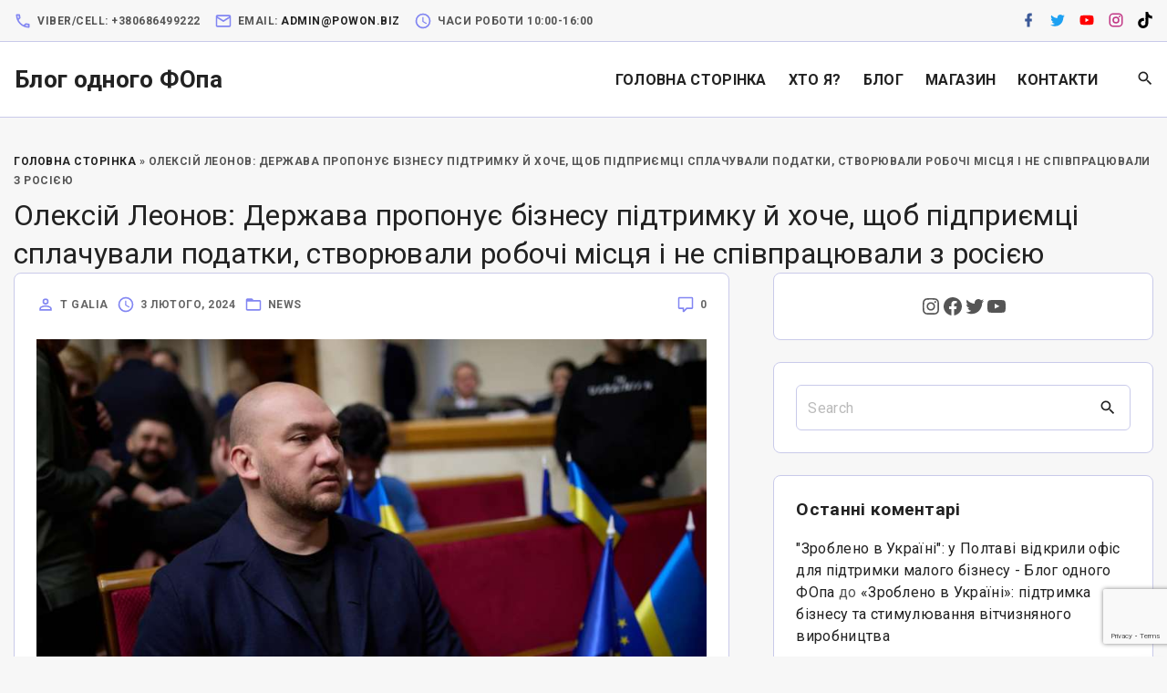

--- FILE ---
content_type: text/html; charset=utf-8
request_url: https://www.google.com/recaptcha/api2/anchor?ar=1&k=6LdwozEeAAAAAJKnBF7utkAllpEcVua-9Af8gyl5&co=aHR0cHM6Ly9wb3dvbi5iaXo6NDQz&hl=en&v=PoyoqOPhxBO7pBk68S4YbpHZ&size=invisible&anchor-ms=20000&execute-ms=30000&cb=6jzw7z7r1n4u
body_size: 49664
content:
<!DOCTYPE HTML><html dir="ltr" lang="en"><head><meta http-equiv="Content-Type" content="text/html; charset=UTF-8">
<meta http-equiv="X-UA-Compatible" content="IE=edge">
<title>reCAPTCHA</title>
<style type="text/css">
/* cyrillic-ext */
@font-face {
  font-family: 'Roboto';
  font-style: normal;
  font-weight: 400;
  font-stretch: 100%;
  src: url(//fonts.gstatic.com/s/roboto/v48/KFO7CnqEu92Fr1ME7kSn66aGLdTylUAMa3GUBHMdazTgWw.woff2) format('woff2');
  unicode-range: U+0460-052F, U+1C80-1C8A, U+20B4, U+2DE0-2DFF, U+A640-A69F, U+FE2E-FE2F;
}
/* cyrillic */
@font-face {
  font-family: 'Roboto';
  font-style: normal;
  font-weight: 400;
  font-stretch: 100%;
  src: url(//fonts.gstatic.com/s/roboto/v48/KFO7CnqEu92Fr1ME7kSn66aGLdTylUAMa3iUBHMdazTgWw.woff2) format('woff2');
  unicode-range: U+0301, U+0400-045F, U+0490-0491, U+04B0-04B1, U+2116;
}
/* greek-ext */
@font-face {
  font-family: 'Roboto';
  font-style: normal;
  font-weight: 400;
  font-stretch: 100%;
  src: url(//fonts.gstatic.com/s/roboto/v48/KFO7CnqEu92Fr1ME7kSn66aGLdTylUAMa3CUBHMdazTgWw.woff2) format('woff2');
  unicode-range: U+1F00-1FFF;
}
/* greek */
@font-face {
  font-family: 'Roboto';
  font-style: normal;
  font-weight: 400;
  font-stretch: 100%;
  src: url(//fonts.gstatic.com/s/roboto/v48/KFO7CnqEu92Fr1ME7kSn66aGLdTylUAMa3-UBHMdazTgWw.woff2) format('woff2');
  unicode-range: U+0370-0377, U+037A-037F, U+0384-038A, U+038C, U+038E-03A1, U+03A3-03FF;
}
/* math */
@font-face {
  font-family: 'Roboto';
  font-style: normal;
  font-weight: 400;
  font-stretch: 100%;
  src: url(//fonts.gstatic.com/s/roboto/v48/KFO7CnqEu92Fr1ME7kSn66aGLdTylUAMawCUBHMdazTgWw.woff2) format('woff2');
  unicode-range: U+0302-0303, U+0305, U+0307-0308, U+0310, U+0312, U+0315, U+031A, U+0326-0327, U+032C, U+032F-0330, U+0332-0333, U+0338, U+033A, U+0346, U+034D, U+0391-03A1, U+03A3-03A9, U+03B1-03C9, U+03D1, U+03D5-03D6, U+03F0-03F1, U+03F4-03F5, U+2016-2017, U+2034-2038, U+203C, U+2040, U+2043, U+2047, U+2050, U+2057, U+205F, U+2070-2071, U+2074-208E, U+2090-209C, U+20D0-20DC, U+20E1, U+20E5-20EF, U+2100-2112, U+2114-2115, U+2117-2121, U+2123-214F, U+2190, U+2192, U+2194-21AE, U+21B0-21E5, U+21F1-21F2, U+21F4-2211, U+2213-2214, U+2216-22FF, U+2308-230B, U+2310, U+2319, U+231C-2321, U+2336-237A, U+237C, U+2395, U+239B-23B7, U+23D0, U+23DC-23E1, U+2474-2475, U+25AF, U+25B3, U+25B7, U+25BD, U+25C1, U+25CA, U+25CC, U+25FB, U+266D-266F, U+27C0-27FF, U+2900-2AFF, U+2B0E-2B11, U+2B30-2B4C, U+2BFE, U+3030, U+FF5B, U+FF5D, U+1D400-1D7FF, U+1EE00-1EEFF;
}
/* symbols */
@font-face {
  font-family: 'Roboto';
  font-style: normal;
  font-weight: 400;
  font-stretch: 100%;
  src: url(//fonts.gstatic.com/s/roboto/v48/KFO7CnqEu92Fr1ME7kSn66aGLdTylUAMaxKUBHMdazTgWw.woff2) format('woff2');
  unicode-range: U+0001-000C, U+000E-001F, U+007F-009F, U+20DD-20E0, U+20E2-20E4, U+2150-218F, U+2190, U+2192, U+2194-2199, U+21AF, U+21E6-21F0, U+21F3, U+2218-2219, U+2299, U+22C4-22C6, U+2300-243F, U+2440-244A, U+2460-24FF, U+25A0-27BF, U+2800-28FF, U+2921-2922, U+2981, U+29BF, U+29EB, U+2B00-2BFF, U+4DC0-4DFF, U+FFF9-FFFB, U+10140-1018E, U+10190-1019C, U+101A0, U+101D0-101FD, U+102E0-102FB, U+10E60-10E7E, U+1D2C0-1D2D3, U+1D2E0-1D37F, U+1F000-1F0FF, U+1F100-1F1AD, U+1F1E6-1F1FF, U+1F30D-1F30F, U+1F315, U+1F31C, U+1F31E, U+1F320-1F32C, U+1F336, U+1F378, U+1F37D, U+1F382, U+1F393-1F39F, U+1F3A7-1F3A8, U+1F3AC-1F3AF, U+1F3C2, U+1F3C4-1F3C6, U+1F3CA-1F3CE, U+1F3D4-1F3E0, U+1F3ED, U+1F3F1-1F3F3, U+1F3F5-1F3F7, U+1F408, U+1F415, U+1F41F, U+1F426, U+1F43F, U+1F441-1F442, U+1F444, U+1F446-1F449, U+1F44C-1F44E, U+1F453, U+1F46A, U+1F47D, U+1F4A3, U+1F4B0, U+1F4B3, U+1F4B9, U+1F4BB, U+1F4BF, U+1F4C8-1F4CB, U+1F4D6, U+1F4DA, U+1F4DF, U+1F4E3-1F4E6, U+1F4EA-1F4ED, U+1F4F7, U+1F4F9-1F4FB, U+1F4FD-1F4FE, U+1F503, U+1F507-1F50B, U+1F50D, U+1F512-1F513, U+1F53E-1F54A, U+1F54F-1F5FA, U+1F610, U+1F650-1F67F, U+1F687, U+1F68D, U+1F691, U+1F694, U+1F698, U+1F6AD, U+1F6B2, U+1F6B9-1F6BA, U+1F6BC, U+1F6C6-1F6CF, U+1F6D3-1F6D7, U+1F6E0-1F6EA, U+1F6F0-1F6F3, U+1F6F7-1F6FC, U+1F700-1F7FF, U+1F800-1F80B, U+1F810-1F847, U+1F850-1F859, U+1F860-1F887, U+1F890-1F8AD, U+1F8B0-1F8BB, U+1F8C0-1F8C1, U+1F900-1F90B, U+1F93B, U+1F946, U+1F984, U+1F996, U+1F9E9, U+1FA00-1FA6F, U+1FA70-1FA7C, U+1FA80-1FA89, U+1FA8F-1FAC6, U+1FACE-1FADC, U+1FADF-1FAE9, U+1FAF0-1FAF8, U+1FB00-1FBFF;
}
/* vietnamese */
@font-face {
  font-family: 'Roboto';
  font-style: normal;
  font-weight: 400;
  font-stretch: 100%;
  src: url(//fonts.gstatic.com/s/roboto/v48/KFO7CnqEu92Fr1ME7kSn66aGLdTylUAMa3OUBHMdazTgWw.woff2) format('woff2');
  unicode-range: U+0102-0103, U+0110-0111, U+0128-0129, U+0168-0169, U+01A0-01A1, U+01AF-01B0, U+0300-0301, U+0303-0304, U+0308-0309, U+0323, U+0329, U+1EA0-1EF9, U+20AB;
}
/* latin-ext */
@font-face {
  font-family: 'Roboto';
  font-style: normal;
  font-weight: 400;
  font-stretch: 100%;
  src: url(//fonts.gstatic.com/s/roboto/v48/KFO7CnqEu92Fr1ME7kSn66aGLdTylUAMa3KUBHMdazTgWw.woff2) format('woff2');
  unicode-range: U+0100-02BA, U+02BD-02C5, U+02C7-02CC, U+02CE-02D7, U+02DD-02FF, U+0304, U+0308, U+0329, U+1D00-1DBF, U+1E00-1E9F, U+1EF2-1EFF, U+2020, U+20A0-20AB, U+20AD-20C0, U+2113, U+2C60-2C7F, U+A720-A7FF;
}
/* latin */
@font-face {
  font-family: 'Roboto';
  font-style: normal;
  font-weight: 400;
  font-stretch: 100%;
  src: url(//fonts.gstatic.com/s/roboto/v48/KFO7CnqEu92Fr1ME7kSn66aGLdTylUAMa3yUBHMdazQ.woff2) format('woff2');
  unicode-range: U+0000-00FF, U+0131, U+0152-0153, U+02BB-02BC, U+02C6, U+02DA, U+02DC, U+0304, U+0308, U+0329, U+2000-206F, U+20AC, U+2122, U+2191, U+2193, U+2212, U+2215, U+FEFF, U+FFFD;
}
/* cyrillic-ext */
@font-face {
  font-family: 'Roboto';
  font-style: normal;
  font-weight: 500;
  font-stretch: 100%;
  src: url(//fonts.gstatic.com/s/roboto/v48/KFO7CnqEu92Fr1ME7kSn66aGLdTylUAMa3GUBHMdazTgWw.woff2) format('woff2');
  unicode-range: U+0460-052F, U+1C80-1C8A, U+20B4, U+2DE0-2DFF, U+A640-A69F, U+FE2E-FE2F;
}
/* cyrillic */
@font-face {
  font-family: 'Roboto';
  font-style: normal;
  font-weight: 500;
  font-stretch: 100%;
  src: url(//fonts.gstatic.com/s/roboto/v48/KFO7CnqEu92Fr1ME7kSn66aGLdTylUAMa3iUBHMdazTgWw.woff2) format('woff2');
  unicode-range: U+0301, U+0400-045F, U+0490-0491, U+04B0-04B1, U+2116;
}
/* greek-ext */
@font-face {
  font-family: 'Roboto';
  font-style: normal;
  font-weight: 500;
  font-stretch: 100%;
  src: url(//fonts.gstatic.com/s/roboto/v48/KFO7CnqEu92Fr1ME7kSn66aGLdTylUAMa3CUBHMdazTgWw.woff2) format('woff2');
  unicode-range: U+1F00-1FFF;
}
/* greek */
@font-face {
  font-family: 'Roboto';
  font-style: normal;
  font-weight: 500;
  font-stretch: 100%;
  src: url(//fonts.gstatic.com/s/roboto/v48/KFO7CnqEu92Fr1ME7kSn66aGLdTylUAMa3-UBHMdazTgWw.woff2) format('woff2');
  unicode-range: U+0370-0377, U+037A-037F, U+0384-038A, U+038C, U+038E-03A1, U+03A3-03FF;
}
/* math */
@font-face {
  font-family: 'Roboto';
  font-style: normal;
  font-weight: 500;
  font-stretch: 100%;
  src: url(//fonts.gstatic.com/s/roboto/v48/KFO7CnqEu92Fr1ME7kSn66aGLdTylUAMawCUBHMdazTgWw.woff2) format('woff2');
  unicode-range: U+0302-0303, U+0305, U+0307-0308, U+0310, U+0312, U+0315, U+031A, U+0326-0327, U+032C, U+032F-0330, U+0332-0333, U+0338, U+033A, U+0346, U+034D, U+0391-03A1, U+03A3-03A9, U+03B1-03C9, U+03D1, U+03D5-03D6, U+03F0-03F1, U+03F4-03F5, U+2016-2017, U+2034-2038, U+203C, U+2040, U+2043, U+2047, U+2050, U+2057, U+205F, U+2070-2071, U+2074-208E, U+2090-209C, U+20D0-20DC, U+20E1, U+20E5-20EF, U+2100-2112, U+2114-2115, U+2117-2121, U+2123-214F, U+2190, U+2192, U+2194-21AE, U+21B0-21E5, U+21F1-21F2, U+21F4-2211, U+2213-2214, U+2216-22FF, U+2308-230B, U+2310, U+2319, U+231C-2321, U+2336-237A, U+237C, U+2395, U+239B-23B7, U+23D0, U+23DC-23E1, U+2474-2475, U+25AF, U+25B3, U+25B7, U+25BD, U+25C1, U+25CA, U+25CC, U+25FB, U+266D-266F, U+27C0-27FF, U+2900-2AFF, U+2B0E-2B11, U+2B30-2B4C, U+2BFE, U+3030, U+FF5B, U+FF5D, U+1D400-1D7FF, U+1EE00-1EEFF;
}
/* symbols */
@font-face {
  font-family: 'Roboto';
  font-style: normal;
  font-weight: 500;
  font-stretch: 100%;
  src: url(//fonts.gstatic.com/s/roboto/v48/KFO7CnqEu92Fr1ME7kSn66aGLdTylUAMaxKUBHMdazTgWw.woff2) format('woff2');
  unicode-range: U+0001-000C, U+000E-001F, U+007F-009F, U+20DD-20E0, U+20E2-20E4, U+2150-218F, U+2190, U+2192, U+2194-2199, U+21AF, U+21E6-21F0, U+21F3, U+2218-2219, U+2299, U+22C4-22C6, U+2300-243F, U+2440-244A, U+2460-24FF, U+25A0-27BF, U+2800-28FF, U+2921-2922, U+2981, U+29BF, U+29EB, U+2B00-2BFF, U+4DC0-4DFF, U+FFF9-FFFB, U+10140-1018E, U+10190-1019C, U+101A0, U+101D0-101FD, U+102E0-102FB, U+10E60-10E7E, U+1D2C0-1D2D3, U+1D2E0-1D37F, U+1F000-1F0FF, U+1F100-1F1AD, U+1F1E6-1F1FF, U+1F30D-1F30F, U+1F315, U+1F31C, U+1F31E, U+1F320-1F32C, U+1F336, U+1F378, U+1F37D, U+1F382, U+1F393-1F39F, U+1F3A7-1F3A8, U+1F3AC-1F3AF, U+1F3C2, U+1F3C4-1F3C6, U+1F3CA-1F3CE, U+1F3D4-1F3E0, U+1F3ED, U+1F3F1-1F3F3, U+1F3F5-1F3F7, U+1F408, U+1F415, U+1F41F, U+1F426, U+1F43F, U+1F441-1F442, U+1F444, U+1F446-1F449, U+1F44C-1F44E, U+1F453, U+1F46A, U+1F47D, U+1F4A3, U+1F4B0, U+1F4B3, U+1F4B9, U+1F4BB, U+1F4BF, U+1F4C8-1F4CB, U+1F4D6, U+1F4DA, U+1F4DF, U+1F4E3-1F4E6, U+1F4EA-1F4ED, U+1F4F7, U+1F4F9-1F4FB, U+1F4FD-1F4FE, U+1F503, U+1F507-1F50B, U+1F50D, U+1F512-1F513, U+1F53E-1F54A, U+1F54F-1F5FA, U+1F610, U+1F650-1F67F, U+1F687, U+1F68D, U+1F691, U+1F694, U+1F698, U+1F6AD, U+1F6B2, U+1F6B9-1F6BA, U+1F6BC, U+1F6C6-1F6CF, U+1F6D3-1F6D7, U+1F6E0-1F6EA, U+1F6F0-1F6F3, U+1F6F7-1F6FC, U+1F700-1F7FF, U+1F800-1F80B, U+1F810-1F847, U+1F850-1F859, U+1F860-1F887, U+1F890-1F8AD, U+1F8B0-1F8BB, U+1F8C0-1F8C1, U+1F900-1F90B, U+1F93B, U+1F946, U+1F984, U+1F996, U+1F9E9, U+1FA00-1FA6F, U+1FA70-1FA7C, U+1FA80-1FA89, U+1FA8F-1FAC6, U+1FACE-1FADC, U+1FADF-1FAE9, U+1FAF0-1FAF8, U+1FB00-1FBFF;
}
/* vietnamese */
@font-face {
  font-family: 'Roboto';
  font-style: normal;
  font-weight: 500;
  font-stretch: 100%;
  src: url(//fonts.gstatic.com/s/roboto/v48/KFO7CnqEu92Fr1ME7kSn66aGLdTylUAMa3OUBHMdazTgWw.woff2) format('woff2');
  unicode-range: U+0102-0103, U+0110-0111, U+0128-0129, U+0168-0169, U+01A0-01A1, U+01AF-01B0, U+0300-0301, U+0303-0304, U+0308-0309, U+0323, U+0329, U+1EA0-1EF9, U+20AB;
}
/* latin-ext */
@font-face {
  font-family: 'Roboto';
  font-style: normal;
  font-weight: 500;
  font-stretch: 100%;
  src: url(//fonts.gstatic.com/s/roboto/v48/KFO7CnqEu92Fr1ME7kSn66aGLdTylUAMa3KUBHMdazTgWw.woff2) format('woff2');
  unicode-range: U+0100-02BA, U+02BD-02C5, U+02C7-02CC, U+02CE-02D7, U+02DD-02FF, U+0304, U+0308, U+0329, U+1D00-1DBF, U+1E00-1E9F, U+1EF2-1EFF, U+2020, U+20A0-20AB, U+20AD-20C0, U+2113, U+2C60-2C7F, U+A720-A7FF;
}
/* latin */
@font-face {
  font-family: 'Roboto';
  font-style: normal;
  font-weight: 500;
  font-stretch: 100%;
  src: url(//fonts.gstatic.com/s/roboto/v48/KFO7CnqEu92Fr1ME7kSn66aGLdTylUAMa3yUBHMdazQ.woff2) format('woff2');
  unicode-range: U+0000-00FF, U+0131, U+0152-0153, U+02BB-02BC, U+02C6, U+02DA, U+02DC, U+0304, U+0308, U+0329, U+2000-206F, U+20AC, U+2122, U+2191, U+2193, U+2212, U+2215, U+FEFF, U+FFFD;
}
/* cyrillic-ext */
@font-face {
  font-family: 'Roboto';
  font-style: normal;
  font-weight: 900;
  font-stretch: 100%;
  src: url(//fonts.gstatic.com/s/roboto/v48/KFO7CnqEu92Fr1ME7kSn66aGLdTylUAMa3GUBHMdazTgWw.woff2) format('woff2');
  unicode-range: U+0460-052F, U+1C80-1C8A, U+20B4, U+2DE0-2DFF, U+A640-A69F, U+FE2E-FE2F;
}
/* cyrillic */
@font-face {
  font-family: 'Roboto';
  font-style: normal;
  font-weight: 900;
  font-stretch: 100%;
  src: url(//fonts.gstatic.com/s/roboto/v48/KFO7CnqEu92Fr1ME7kSn66aGLdTylUAMa3iUBHMdazTgWw.woff2) format('woff2');
  unicode-range: U+0301, U+0400-045F, U+0490-0491, U+04B0-04B1, U+2116;
}
/* greek-ext */
@font-face {
  font-family: 'Roboto';
  font-style: normal;
  font-weight: 900;
  font-stretch: 100%;
  src: url(//fonts.gstatic.com/s/roboto/v48/KFO7CnqEu92Fr1ME7kSn66aGLdTylUAMa3CUBHMdazTgWw.woff2) format('woff2');
  unicode-range: U+1F00-1FFF;
}
/* greek */
@font-face {
  font-family: 'Roboto';
  font-style: normal;
  font-weight: 900;
  font-stretch: 100%;
  src: url(//fonts.gstatic.com/s/roboto/v48/KFO7CnqEu92Fr1ME7kSn66aGLdTylUAMa3-UBHMdazTgWw.woff2) format('woff2');
  unicode-range: U+0370-0377, U+037A-037F, U+0384-038A, U+038C, U+038E-03A1, U+03A3-03FF;
}
/* math */
@font-face {
  font-family: 'Roboto';
  font-style: normal;
  font-weight: 900;
  font-stretch: 100%;
  src: url(//fonts.gstatic.com/s/roboto/v48/KFO7CnqEu92Fr1ME7kSn66aGLdTylUAMawCUBHMdazTgWw.woff2) format('woff2');
  unicode-range: U+0302-0303, U+0305, U+0307-0308, U+0310, U+0312, U+0315, U+031A, U+0326-0327, U+032C, U+032F-0330, U+0332-0333, U+0338, U+033A, U+0346, U+034D, U+0391-03A1, U+03A3-03A9, U+03B1-03C9, U+03D1, U+03D5-03D6, U+03F0-03F1, U+03F4-03F5, U+2016-2017, U+2034-2038, U+203C, U+2040, U+2043, U+2047, U+2050, U+2057, U+205F, U+2070-2071, U+2074-208E, U+2090-209C, U+20D0-20DC, U+20E1, U+20E5-20EF, U+2100-2112, U+2114-2115, U+2117-2121, U+2123-214F, U+2190, U+2192, U+2194-21AE, U+21B0-21E5, U+21F1-21F2, U+21F4-2211, U+2213-2214, U+2216-22FF, U+2308-230B, U+2310, U+2319, U+231C-2321, U+2336-237A, U+237C, U+2395, U+239B-23B7, U+23D0, U+23DC-23E1, U+2474-2475, U+25AF, U+25B3, U+25B7, U+25BD, U+25C1, U+25CA, U+25CC, U+25FB, U+266D-266F, U+27C0-27FF, U+2900-2AFF, U+2B0E-2B11, U+2B30-2B4C, U+2BFE, U+3030, U+FF5B, U+FF5D, U+1D400-1D7FF, U+1EE00-1EEFF;
}
/* symbols */
@font-face {
  font-family: 'Roboto';
  font-style: normal;
  font-weight: 900;
  font-stretch: 100%;
  src: url(//fonts.gstatic.com/s/roboto/v48/KFO7CnqEu92Fr1ME7kSn66aGLdTylUAMaxKUBHMdazTgWw.woff2) format('woff2');
  unicode-range: U+0001-000C, U+000E-001F, U+007F-009F, U+20DD-20E0, U+20E2-20E4, U+2150-218F, U+2190, U+2192, U+2194-2199, U+21AF, U+21E6-21F0, U+21F3, U+2218-2219, U+2299, U+22C4-22C6, U+2300-243F, U+2440-244A, U+2460-24FF, U+25A0-27BF, U+2800-28FF, U+2921-2922, U+2981, U+29BF, U+29EB, U+2B00-2BFF, U+4DC0-4DFF, U+FFF9-FFFB, U+10140-1018E, U+10190-1019C, U+101A0, U+101D0-101FD, U+102E0-102FB, U+10E60-10E7E, U+1D2C0-1D2D3, U+1D2E0-1D37F, U+1F000-1F0FF, U+1F100-1F1AD, U+1F1E6-1F1FF, U+1F30D-1F30F, U+1F315, U+1F31C, U+1F31E, U+1F320-1F32C, U+1F336, U+1F378, U+1F37D, U+1F382, U+1F393-1F39F, U+1F3A7-1F3A8, U+1F3AC-1F3AF, U+1F3C2, U+1F3C4-1F3C6, U+1F3CA-1F3CE, U+1F3D4-1F3E0, U+1F3ED, U+1F3F1-1F3F3, U+1F3F5-1F3F7, U+1F408, U+1F415, U+1F41F, U+1F426, U+1F43F, U+1F441-1F442, U+1F444, U+1F446-1F449, U+1F44C-1F44E, U+1F453, U+1F46A, U+1F47D, U+1F4A3, U+1F4B0, U+1F4B3, U+1F4B9, U+1F4BB, U+1F4BF, U+1F4C8-1F4CB, U+1F4D6, U+1F4DA, U+1F4DF, U+1F4E3-1F4E6, U+1F4EA-1F4ED, U+1F4F7, U+1F4F9-1F4FB, U+1F4FD-1F4FE, U+1F503, U+1F507-1F50B, U+1F50D, U+1F512-1F513, U+1F53E-1F54A, U+1F54F-1F5FA, U+1F610, U+1F650-1F67F, U+1F687, U+1F68D, U+1F691, U+1F694, U+1F698, U+1F6AD, U+1F6B2, U+1F6B9-1F6BA, U+1F6BC, U+1F6C6-1F6CF, U+1F6D3-1F6D7, U+1F6E0-1F6EA, U+1F6F0-1F6F3, U+1F6F7-1F6FC, U+1F700-1F7FF, U+1F800-1F80B, U+1F810-1F847, U+1F850-1F859, U+1F860-1F887, U+1F890-1F8AD, U+1F8B0-1F8BB, U+1F8C0-1F8C1, U+1F900-1F90B, U+1F93B, U+1F946, U+1F984, U+1F996, U+1F9E9, U+1FA00-1FA6F, U+1FA70-1FA7C, U+1FA80-1FA89, U+1FA8F-1FAC6, U+1FACE-1FADC, U+1FADF-1FAE9, U+1FAF0-1FAF8, U+1FB00-1FBFF;
}
/* vietnamese */
@font-face {
  font-family: 'Roboto';
  font-style: normal;
  font-weight: 900;
  font-stretch: 100%;
  src: url(//fonts.gstatic.com/s/roboto/v48/KFO7CnqEu92Fr1ME7kSn66aGLdTylUAMa3OUBHMdazTgWw.woff2) format('woff2');
  unicode-range: U+0102-0103, U+0110-0111, U+0128-0129, U+0168-0169, U+01A0-01A1, U+01AF-01B0, U+0300-0301, U+0303-0304, U+0308-0309, U+0323, U+0329, U+1EA0-1EF9, U+20AB;
}
/* latin-ext */
@font-face {
  font-family: 'Roboto';
  font-style: normal;
  font-weight: 900;
  font-stretch: 100%;
  src: url(//fonts.gstatic.com/s/roboto/v48/KFO7CnqEu92Fr1ME7kSn66aGLdTylUAMa3KUBHMdazTgWw.woff2) format('woff2');
  unicode-range: U+0100-02BA, U+02BD-02C5, U+02C7-02CC, U+02CE-02D7, U+02DD-02FF, U+0304, U+0308, U+0329, U+1D00-1DBF, U+1E00-1E9F, U+1EF2-1EFF, U+2020, U+20A0-20AB, U+20AD-20C0, U+2113, U+2C60-2C7F, U+A720-A7FF;
}
/* latin */
@font-face {
  font-family: 'Roboto';
  font-style: normal;
  font-weight: 900;
  font-stretch: 100%;
  src: url(//fonts.gstatic.com/s/roboto/v48/KFO7CnqEu92Fr1ME7kSn66aGLdTylUAMa3yUBHMdazQ.woff2) format('woff2');
  unicode-range: U+0000-00FF, U+0131, U+0152-0153, U+02BB-02BC, U+02C6, U+02DA, U+02DC, U+0304, U+0308, U+0329, U+2000-206F, U+20AC, U+2122, U+2191, U+2193, U+2212, U+2215, U+FEFF, U+FFFD;
}

</style>
<link rel="stylesheet" type="text/css" href="https://www.gstatic.com/recaptcha/releases/PoyoqOPhxBO7pBk68S4YbpHZ/styles__ltr.css">
<script nonce="ktUhVQkxBw-q98pwizhhxQ" type="text/javascript">window['__recaptcha_api'] = 'https://www.google.com/recaptcha/api2/';</script>
<script type="text/javascript" src="https://www.gstatic.com/recaptcha/releases/PoyoqOPhxBO7pBk68S4YbpHZ/recaptcha__en.js" nonce="ktUhVQkxBw-q98pwizhhxQ">
      
    </script></head>
<body><div id="rc-anchor-alert" class="rc-anchor-alert"></div>
<input type="hidden" id="recaptcha-token" value="[base64]">
<script type="text/javascript" nonce="ktUhVQkxBw-q98pwizhhxQ">
      recaptcha.anchor.Main.init("[\x22ainput\x22,[\x22bgdata\x22,\x22\x22,\[base64]/[base64]/[base64]/[base64]/[base64]/[base64]/KGcoTywyNTMsTy5PKSxVRyhPLEMpKTpnKE8sMjUzLEMpLE8pKSxsKSksTykpfSxieT1mdW5jdGlvbihDLE8sdSxsKXtmb3IobD0odT1SKEMpLDApO08+MDtPLS0pbD1sPDw4fFooQyk7ZyhDLHUsbCl9LFVHPWZ1bmN0aW9uKEMsTyl7Qy5pLmxlbmd0aD4xMDQ/[base64]/[base64]/[base64]/[base64]/[base64]/[base64]/[base64]\\u003d\x22,\[base64]\\u003d\x22,\[base64]/CvcKcQVwow5PCisK4wrZ3H8O3wqJySDTCrHw8w4nCkMO+w67DvFkwWQ/CgFVrwqkDEsO4woHCgyTDusOMw6ElwoAMw69Pw6gewrvDhcOHw6XCrsO6LcK+w4dow7PCpi4mYcOjDsKsw4bDtMKtwozDtsKVaMKTw4rCvydrwpd/wpteeA/DvVDDoAVsXAkWw5tSOcOnPcKPw7dWAsKDIcOLaggpw67CocKnw7PDkEPDmAHDin5Tw65OwpZ0worCkSRJwqfChh8SF8KFwrNVwr/CtcKTw48iwpIsBsKGQETDvERJMcK4LCMqwr7CscO/[base64]/DnGbCpsKow6QYX1FBw5LCncO2wpQtw4XDsW/DljfDl3I3w7bDocK+w6vDlMKSw53CjTACw5IbeMKWJkDCoTbDh0obwo4hHGUSL8KywolHOFUAb03ClB3CjMKDKcKCYlDCrCA9w6p+w7TCk0R3w4IeaiPCm8KWwopcw6XCr8OuSUQTwrXDhsKaw75+EsOmw7p8w7TDuMOcwog2w4Raw6/CrsOPfTDDtgDCucOAS1lewpJZNmTDjcKOM8Kpw7hRw4tNw5jDgcKDw5t5wrnCu8OMw4rCtVN2RxvCncKawpXDgFRuw6F3wqfCmWNAwqvCsXDDjsKnw6BNw4PDqsOgwo02YMOKO8O7wpDDqMKNwqt1W1oew4hWw4DCkjrChDYhXTQ5HmzCvMKsf8KlwqlfJcOXW8K/dyxES8OAMBU4wox8w5UvScKpW8OawqbCu3XChw0aFMKbwpnDlBMzesK4AsOWZGc0w5fDscOFGmXDk8KZw4AwXinDi8KUw7tVXcKofBXDj2dlwpJ8wqTDtsOGU8OTwqzCusKrwoTClmx+w7PCkMKoGQXDl8OTw5d2KcKDGD0ePMKcZMONw5zDu2E/JsOGYcOzwprCsTPCu8O/[base64]/CnQk1MFbCosO9wqFePEkvw6pPwq4TYsKJwoXCgUA5w5QjHR/Dn8Kxw7Rqw7PDvsK7RcKiATMYGBNIZsOiwp/[base64]/ClMKgw6XChsOUFcObwonDmkTCgcO0w4LDjCXDil/CvMOZUsK3wpojDztZwpIeLxcfw5jCucK+w4bDtcKswpjDhMKIwo92f8Olw6/DlsO+w5YVFDfCnFomD1EVwpAvw4xtwrLCqHDDmWYYNizDucOGdV/ChnDDjsKWTUbCk8K6w6/[base64]/NGRrw6bCsVZEwrTDkGvCuzzDoCfCmiZewqDDo8KvwrHCusOwwrQGe8OCXsOCZ8KRHWfCvsKZAgBfwqbDsEhBwpgxDykmPmQ3w5DCo8OswoPDl8KxwoV/w504QzEdwpdOTT/[base64]/[base64]/w57CkzHDtCQ+w4Vfw4BFw7/[base64]/MjvDvC/Dsz0ww7EHfjjDjHTCm8Omw75QAwUpw43CncO0w7TCssKhTSFCw6JWwphTXmJNecK4CwDDo8OSw5nCgcKuwqTDrcOwwrLCgBXCnsOaFS7DvgMZAWtEwq/Dl8OqKcKHAcKNdWHDt8KUw5ckbsKbDmhefMKwEMKZTQPCh3HDo8O1wovDmsOrSMOawoHDqsKrw7DDm1cww7Iaw5sLPW1pbwpfwrPDgEHChmDCplbDuRfDgVrDqW/DkcO9w5lFBVnCmmBNN8O7w503w5DDrcKXwpY/w6ZRCcOcJMKqwpRvG8OawpTCo8KswqlDw4Jvw6kQwrNjMcKowpRqKxXCogQAwpXDh1jCpsOcwosrDnbCrD5LwpNqwqc0ZsOPc8OkwoIkw5p1w6pVwp8QRnLDtWzCq3DDux9ew7bDtMK5b8Ozw7/[base64]/wqcNwp8gf3oFLMKSw7AcLsK1w47Dj8KPw4gbOGjCosOPBsKwwpLDmlHChxEywqckwrx9wrUgIsO5Q8K6wqtgfWbDt1vCjljCucOEeRdhEDEzwrHDgVx/[base64]/W8O3bMOrYyrDnCJiwoB8asOmAUxdc1dewoLClMOFCWPDp8K9w63DvMKbBkEVaGnDqsOwH8KCQhsrXHFDwpPCmxZaw6fDvMOAPzEew7bCmcKVwoBGw5c8w6nCiHJnw7UhFTVVw7XDhsKGwpbDsT/DlQpJY8K1OcO6wqbDg8OFw4QHB1ZUYjkzRcKdSMKTEcOkM0PDjsKuWsKnDsKwwpTDmVjCshk1b28Vw7zDkcOTOSDCicKeLnDDsMKfbBrDhyLDm3fDqybCnMKhw40Ow5LCjnxJNGLDkcOgYsK9wr1sTEbCrcKYCjwBwq98JG4WBR9vw5zCvcO/[base64]/CmWvCki3DvTnDgMOkwrJLw7LCvMO4wpp0w6lSwrkww4FXw4/Dj8KOL0rDmzTCgQrDn8OPZsOPfMKAFsOoMMOZHsKoHypQQAfCtcKzMcOhw7BTHkVzBcOjwpAffsONN8KHNcK/wq/Cl8OWwokfOMOCDQ7DsB7DuFXChFjCjnF6wp4KQlYAa8KkwqDDikjDljEPwpfCq0TDs8KydMKcwo5swo/DocOBwpETwqTDiMKKw5xFw5BewonDmMOFwp/CkyfDgRvChsO4amTCksKZVcOXwqfCo37Do8Ktw6B3UcKOw4EZUMOHWMKDwqozNsKCw4fDhMOrRhTCunDCu3Zpwq0meX5MDxDDm1PCs8OwBQtowpQqw45FwrHCucOnw7VbPcKuw4xbwoIjwozCuRTDhXPCi8K3w7jDlFLCgcOAw4/DuwnCm8OxZ8KOMRzCvQ7CgVXDhMOrMnxrwpbDr8Oow4ZySituwrTDqD3DsMKXZ37ClMObw7bCpMKwwqTCnMKrwpk9wonCjkPCkA/[base64]/[base64]/DisKLw59ewpzDmMOtXxU6BQtYw65URn8Sw608w7cSXC/CncKsw5x3wo5HZh/CuMOEUSTDnRlAwpzCmMK5fwnDnjkCwoHDm8K/w6TDsMKuwpAqwqgLGlYtGsO/w6nDjhrCl2FgZi3DusOXdcOewrrCisKswrfChMKfw6LDij4GwocCB8OpS8OBw7nCiW8dwr0NEsKvD8OqwonDgMOywqFCP8KvwqkzOMK8WgxBw5LCj8K6woHDiCxoT1lMdMKywp7DjGVHw7E/fcOywrlMfsK0w5HDkTxXwps/[base64]/[base64]/DjJOwqPCuGvCoWkVNkvDkMKwIlvDo8KYOjfDkA09VMKhVRLCg8KnwqrDrk4/[base64]/R8KWIQ48w59/U8KKw4tDw67CvH82wrLCjMK+w43DqsKYDcKhdj0lARQ0KzrDpsOhImhXAsOkK3HChsKpw5fDpUQSw5HCl8ObYXARw69CP8OCJsKdBBnDhMK/wqA8SXfDg8OJbsKbw5c6w4zDqR/CmDXDri9pw48cwqTCj8OSwpEpLnnDtcOzworDuwtDw6XDv8OMLsKGw5nDrz/DjMOowrDCosK1wr7DhcORwrvDk0/Dt8Oww6doYT1NwqHCnMOKw67DslU7ORbClHhbY8KkLsOiwonCjMKCwqNJwothEMKeWw/CjGHDiH/CgsKXOsOJw5dZHMOfHsOIwrDCucOFGMOsT8O1w4XCg35tBsOqbS3Ck1/DsX7Ch28pw50qJlXDp8KKwonDo8K0fMKPPsK8a8KpWMKkBll3w40ddWcLwqTCmMOrAzrDt8KkJsOnwqckwrkzecKPwrDDvsKXAsOHBA7Dg8KKHy1UTWvCh28Xw5QYwp/CtcKUO8KdecKXw4J9wpQuKVVlNw7DmsODwpXDmsKjQ2JeCsOVOC0Nw5gpDHV+R8O/Q8OHAALCgxbCsQRhwp3CtlfDiyrDt05Vw557Qxg0KcK1dsKCNB9ZDX1zNMOiwqjDuQjDlcKNw6zDm2jCtcKWwqE0RVbCqsKlBMKHWURfw5V0wqPCisKkwq3DscKow6FfD8OOw5t5KsOuEQZNUELCkSrCsgLDocKhwp7Ci8Kgw5LCkh0Zb8KvSw/CssKKwpdpZGPDix/CoHjCp8KPw5XDmsO/wqk+LE3CvSLCh0lmF8KCw7vDpjbCrlDCsmJYD8OuwrpyJiYKN8KlwpcOw67CocOPw4FSwqvDgjsLwoDCiTrChsKCwq18SEfChA3DkWfCgAjDg8OWwodUwp7CoGR6AsKYKRrDkDlYMSXCmyXDmsOAw4fCsMKSwq3DhC/Dg0YSZsK7wq7CgcKsP8OHw71Ow5HCuMK9wpMKwo5Qw4oPIsOBwoBYKsOSwq4Uw4JYTsKBw4FCwpnDuFYCwoPDgMKPUUTCsTZOGBrCgsOEY8OWw6HCkcOwwo43K3fDvcOaw6vDjMK7P8KQf1/CqVlUw7xKw7DDlMKSw4DClMKoWMKmw4JawqFjwqbCocOBQ25xR1N9wqVxwpotwoXCusKkw7HDqQHDvETCqcKPTS/[base64]/wqDDq8O3USQEw6vDu07CocOyeinDgsO1MsKfwq3CuxHDjsO1CMOvO0/DhTBBw7DDtsKLScKPw7nCtMO3woTDhVdRwp3CkWQFw6ZJwql2w5fCk8KxDTnDn0ZqHDAjZhF3H8OlwokxPsOkw4t0w4rDg8OcBMOcwo4tIjsbwrtyZBB2woIQN8OJRSU0wqPDtcKXwpAySsOEVcOiw7/CosOHwrY7woLDrsKgHcKWwrnDvmvCtXFOBsOiPkbCtVXDjx0FWErDp8KZwqMTw5RMecObUzbCqMOjw5zDvsOPaUDDs8OXwqIBw41iOABiQsOgJBVvwpHDvsOMXhZuXmVaGMKMScO4By/[base64]/Dsl8FwqMww4vDriPCtl/DtUPCsn7CqcKxw5XDm8OMGHRLwrF4w7zDi2DDkcKEwoDDukZSHQ/Cv8O9YHZeNMK8a1kWwoLDlGLDjMKfGCjCusO6O8KKwo/Dj8OhwpTDoMKmwrHDl3pCwpR8J8KCwpNGwrxzwrjDp1nDv8OfdgLCq8OOdkPDmsOLdXRDDcOTa8Kywo7Co8K1w4jDmkIaBF/CssKpwp90w4jDkEDChcOtw6vDtcOrw7AvwrzDusOOXHnDrgFmIRTDiA9Zw79xNl3DvR7Cv8KSPDrCvsKpw5EfBwxyKcO1LcK4w73Dl8KLwq3CmkElZRHCvcOYA8Ocwo4GfG/Co8OEwrXDpi9rWg3Dh8OxesKFwrbCsQ5HwqlgwqLCpcKrXsOtw5zCoXDCsz4bw6DDgk8RwpvDkcOsw6bChcKFGcOCwpjCg2LClWbCuWt0w6/DmFnCs8K0OCUEQMOewoPDujpQZgfDi8OWT8Kpwr3DuALDhsOHDcOeH05DZcOjd8OPPzEifMKPNMK+wqzDm8KxwoPDrFdjw5pGwrzDvMOPGsOIXsK5EsOFAMOSd8Kqw5DDo0jCpFbDgH1IHMKKw6LCvcO2wq/[base64]/[base64]/DhxnCssK+wqNVKcKQSFhIeMOTc8K4QTxxHFnChjHDnsKPwofClAIJwromQSNjw6Ymw6tPwrPCh2DCp0RGw4RdWGzCnsOLw5TCn8O+PktqesKIHF95woFGWsOMQcOdOsO7wrRrw4bCjMOew41zw4QxbsKGw5HCnFXDqRZ6w5nCgcO+J8KdwrxxKX3CiRzDt8K/MMOxYsKXIATDuWg2DcKFw4HCl8OtwrZtwqjCv8KeDsOKPXBeBcKhEylrXXbCrsKew4UIwrXDtgzCqcKdeMKow4cPRMK7w6vCv8KcRQvDs03CtcOhYsOPw4jCjhTCnChMKsOPKMKJwr/DkCXCnsKzw5zCusKXwqM1AyTCssOdHSsOLcKhwq8xw4M/wonCm2Vfw74Kw4vCoBYRf2daL0/[base64]/IWrCgcKyF2s/w4tyBMKfwrfDnifCrmTCgcOiHxfCs8Okw4vDmsOUUEDCqcOUw5E6bm7CrcKewrINwrjDlWEgElPDv3XCm8OedQTDlsKlLVlhHMOeBcK8D8KZwqM9w7TCvxZ5NcKKBMO0W8KHBcOUXDbCs03CjUvDgMKIHMO/EcKMw5A7WcK3c8OGwpYgwrM4C18WY8OGbgbCi8K/w6bDhcKQw6bCmMOwOMKaM8OPcMOLZ8Oxwo9Gw4HCqAPCmFxdPF7ClcKOZGHDphUKXlLDvW4Dwqg/[base64]/[base64]/DlWpAUWPDgBzDisKMPcK1wqLCmHtxRcONwr9VNMKlLSHDvVgOPywqI1/[base64]/TCVWw4ptwpJPSn9JLz7CiWvCucKnwr9+NB9Kwp/DrsOswpsow5zCt8O8wopeZsOTRmbDqjAAFELDvGnDosONwogjwp8DDAdlw4jCkDdpf21ZRMOhw5zDlEvClMOOG8OxEBtxWXDCrW7ClcOBw77CrAjCjcKANMKvw4gmw7jDh8ONw7JeN8OiG8Osw4/CvStqC0fDgyLDv3LDkcKMW8OQLjAXw75cCGvChsKDGcKlw69ywocPw5IZwrnDjcKOwpHDsDkeNH/CkcKww6DDsMKPwprDq3NSw4t9woTDqSLCgMOdT8KCwpzDnsKiUcOgTFsFB8OowqLDlyLDhsOfYMKzw5JfwqNKwqPDgMOBw53DmT/[base64]/wp1fZMOqwqTCsR0mwot0OjBowpPCm2zDj8KOAMOtw7/CrCsrU37DlAZPKG7DmVRaw547asKFwoNMasK5wpwjw6w1IcKEKcKTw5fDgMOdwoohKFrDpH/CrzYTfQ1mw7Mywo3Dt8OHw7EIdsO0w6vCjxvDhR3Dl1/[base64]/Du8Orwo0RE3xAw6TDjcK5XcKkfBDDgipKwqXCi8Klw6ABLBt2w5jCu8O/chECwqjDpMKjAcOww4/DuERXP27ChsOVesKSw4zDvSjCk8OiwrfClsOSTXF+d8KUwpIYwp7ChMKOwoTCp3LDvsO3wqoXVsKawrIpRcOGw44oEcKhK8K7w7RHAMK/[base64]/wofDugnDsMKZMcKoMjsnNsOKVsKnFWLDrGTDhgtSbcKYwqHDpsKOwqXClD/DqsOiwo3Dr2jChl9ow5wXwqEnwolcwq3CvsKEwpTDvcOxwr8aQRUoI1PChsOMwo9WdsKpFTgCw5QKwqTDpcKXwoBEw55UwpzCoMOEw7bCr8O6w4ojG3HDp3HCtgcvwowGw6BCw4vDvkQ4wpEKS8KEfcOdwrrCrA4CA8O5NsOawrBYw6htw7sew6DDrXw6wo1kbSF/A8KyOsO5wq3Dp2IybsOaMktpeWJDNUIgw4rCmsOsw65Mw4MWUR0dGsKyw49Kw5k6wq7CgQdxw5LCoU0bwoDCqmsqPxVrfVtSPwlYw6IQW8KbUMKpBzLDkV3CgsKOw5VLED/CihltwrXCmMKlwqDDmcK0w5/Dj8Ozw70uw5nChwjDgMKubMOUw5trw6t7w74ULsOTUEPDmR9zwobCjcOYSEHCgz5EwrItOcOmw7XDrGbCg8KibCrDisK6YX7DoMKrHi3CgRvDhWI5S8Kuw40mw7PDoD/[base64]/DgmXDpi8RJMODwq58YMKPT1DDswNNw5PDusOkJ8KAw7DDhnrDuMKsESTCsX7CrcOPEMOFecO4wq/[base64]/CsMOFwr09wonDimDCmcOdccO2WEDDrsOdU8KQB8K9w4cew4Ixw6gOSDnChBPCmnXCnMOuJVI2MSbCqzc5wrokfCbChMK8MDg9asKBw4xXwqjCjgXDtcOaw7NPwofCk8O1wrJnHsKGwpNgw6jDmsOjckLDjzvDnsO0w61tVA/DmsOGBQrCn8OtEMKAeHhKK8K5woDDjsOsPEvDpsKFwpEEXRjDp8O7K3bCusKZTVvDj8K7woY2wofDrFDCinQAw4hmScKswqxew4JjLcO/X3kPcChkUMOZQ00RacO1w64NTgzDg0HCuTgsUTwaw5LCtMK8RsKpw79nLcKXwqkzbTXCqBXCp25Xw6trw4XCqEbCnMKww6LDgF3CkHvCqCk5A8OyNsKawrI4U1XDhMK2dsKswqPClUAiw5PCl8KsVQMnwpJlW8O1w6xbw5/Cpz/CoizCnGrDm1sswoFCIRPDt1fDs8Ksw6VgcDXDmcKmZkUZwp3Dl8OVw67DrDcSa8K6wogMw6AFYsKVIsOvaMOqwq9MLcOQCMKjdsO+wpzCqMK8RDMuTCF/Dgdnw71Iwr3DhcOqT8KEV0/DpMKPeQIQbsOaCMO0w7/CscK8RjR8wqXCklDDmEvCgMOewojDuzEew7E/CWvCnCTDpcKmwqo9ACc7YD/DvFrCvyvCqcKddMKDwpXCjgsiwrrDlMK2ZcKdTcOtwrJrPsOONVYuM8OawqNjKBhmBMKgw6xWFlVSw7PDpVJCw4rDqMKrO8OeU3PDq3FgQSTDuTVhUcOXf8KSKsOow6bDgMK8DwxhdsOzYinDqsOGwoN/[base64]/CgFjDgBHCq8OKw4fClyoGQ8OGwpclcMK9TwvChnrCiMKjwoBzw7XDhmjCo8KyG2cpw4XDqsOeZ8ORKsOowrbDhW3ClDMbb0zDvsOwwrbCosO1ByvDocONwq3ChXxHb23CuMOBIcKeLDTDlcO+GsKVFkTDhMOZJsKSYQ/CmcO/DsOFw64Mwq1Zw7zCi8KxBMK2w7M3w5NIUnnCr8K1QMKtwq7CksO6wrBtw5PCo8OKV2YrwrfDqcO6wodTw7XDnsOyw4dHwpXCgXvDpiRBNRl9w4oWwqnCuC/CjyHCmFNANkkMQcKZB8OzwrTDlwLDuRDCkcOtIV4nUMK2XS8cw4cWQHF/wqkhwpPCocKww4PDgMOxVQJJw5XCg8OPw6x4CMKjIynCjsOmw5ACwoY9biLDvsO+BxZJLyDDsjLDhiISw6RQwoIEGMOMw599fcOJw7cOW8Ozw7E+PH0ZMTFcwo3CuwILKUHCinoRC8KLUSkjJltITh9nIMO6w5fCosKKw4dZw5Mmc8KaFcOWwp1fwp/[base64]/w5QQw67CicOvw7pQWGHCs1TDuWAPQlXDo8K+AcKSCm94w7zDg2oNVyrDp8K1wp8AQsO4axIjBW1mwolIw5fCj8OJw6/Crj4Kw5/CpMOKw5/CgjM0dBlHwq3Dq0pXwrYgLMK5WMO0VBlqw4jCmsOBVgBmaR3ChcKERgDDr8Ohdyk3TQAtw7tSK1XDs8KaYcKMwpJ2wqXDn8KUWkLCvD9Jdi0OFMKmw6HDmQLCscOVw4lnVkV2w59oA8KyaMOawqNaago8bMKHwowFEmZ/OQnCox3DvMOnYcOOw54kw6VnVsORw40eAcOwwqxcMDLDkcKkfMOOw4TDjcODw7LClzTDt8KUw4J4A8KAXcOTYhvCuDTCkMKtEk3DjsOZMsK0HgLDrsKPIhUXw77Dl8KNCsO/I2TCnh3DisKowrbDq15XU1Ulwrsowrsvw6rCkXPDj8K1wrPDtTQNOR09wo0uChEeXD/Ch8OzEMKOPA9DEznDkMKjAljCucK7a13DqsOyDMObwqgjwpAqUT3CosKhwqHCkMODw7/DvsOCw4/Cm8O4wqfCpsOLbsOqTxXCnnzCjMOmf8OOwoocbwlHMyvDmhFhfXvCsm4Qw5EFPk0RAMOewpnDrMOmw63CgDfDlyHDn2dvH8OuRsKcw5paFlnDmQ95w4YpwprCsBYzwpXCigjCjGUZHG/DinjCi2VLw5BwPsK1DcKSfhnDiMOpwrfCpcKuwp/DkcO6N8K9S8OzwqNaw47DncKEwqNAw6LDjsOTVSbCjS1swqrDrx/DrEjCisKow6ADwoDDo0LCrCl+NcOgw5fCkMO6HCDCsMKDwqBKw5fCjCTCqsOZccOowqDDt8KKwqACMcOhJ8OQw6DDhDrCp8O9wrvCgE3Dni0uScOlRMKxdMK+w48xw7HDvTQoHcOow5jCvHohD8OXwpHDpcOEBsODw4DDncKcwoN5eG5VwpUUFcK8w4TDpTo/wrTDnk3CizfDkMKPw649QsK3wplGCBJew4PDtyhvYnINc8KzW8KZWlPCiTDCkiUgGjFWw7HClFYoKMKTIcOdczTDrVZTPMK7w4YOasOZwp1SW8KVwqrCoWYvRlItMn4GPcKow6TDoMKkaMKww5BUw6PCuD/[base64]/[base64]/wr3CtThWwrwWKXnDmXfCkQjCmDLDj8K8d8K5wqgeHThJw4V6w7diwpVlTU/[base64]/CqE/DjWIqwqAzw7gjwq/Ch35Lw73CtlTDvMObX0Mrb3Mfw6XCmF8ww60YMAQtA3hKw7Qyw43CgR/CoD3ClW0kw6U+wqtjwrFOQcKmNnrDhkDDpcKDwpFUD0J1wqLCphMrW8OwRsKkJMOQZE4qC8K9HCxzwpYtwqhPd8KmwrnDi8K+ScO4w6HDlD0pLVXCpSvDjcK5aBLDqsOacBpfDMOswoA0DE7DhR/CnxjDicKdLlXCs8KAwq89UQIBBgXDmSDCocKiPg1HwqtUMCnCvsKlw4Bwwog8d8KtwogNwrTChcK1w5xLNQNwWTzDsMKZPyvDk8Kiw5XCrMK0w5A9BsKLdX4HLT7Do8O0w6gtDWTDo8KmwppnTiVMwqlpCkLDsS/CqmkRwpnDuWnChMOPAMKkw4puw4AiaWMnS3Fow5vCrh1Qw4bCqwLClyBARSzChcOBb1vDiMOYRsO7wrwGwobCn2FDwrU0w4p1w4PChcOYc1nCqcKvwq/DmzfDh8Oyw5XDlMKyAMKBw6PDsh87McKOw7QjH3gjwq/DqRzDiQMpCnzCijfDuGp4NsOjLzI7wrcNw74OwrfCuxbCiTzCt8OHO29CNsKsQT/[base64]/[base64]/[base64]/[base64]/DnMKqbsKOYMKHwrVSLhEae8O4SDYYwq0AAmRDwocLwoJWRRs4NR0Vwp3DniHChVzDpcOAw7YYw6fCnBLDpsK/SV3DmRlVwrDCgh16JR3ClRZTw5jDiQBgwqvCnsKswpbDhzvDvAHCiUECbgY+worCm3xHw53ClMKlwprCq3oOwoBaHg/DkhV6wpXDj8KzIA/CmcOCWC3CuEXCkMKyw6rDo8Kewo7Du8KbXkTCvsOzN28OfcKBwrbDuBYqb0xSZ8K7CcKabF/ChifCocOZdXvCgcKbEcO/d8Kmw6FkQsOVQ8OAURFWFsKKwoxHSw7DkcOkSMOiN8KiV1PDqMOWw5vCtMORMXvDsidmw6ASw4DDhMKtw6lXw75pw4rCtMOpwr4bwr4iw4glw6/[base64]/[base64]/CsELDmMOOwpvCjcKRZlsWDcOmS04xw4jDkMOtTgsSw49KwpjCosKHY3g1DsOzwr8dAsK+PWMFw4DDk8OjwrBRUsOFTcKmwqNzw5lSZ8Oaw6tow4PCvsOeI1PDtMKBw6d9wpJHw6TCosKiAFdYAcO9AMKxD1fDhBrDmcKWwoEowrZnwrLCr0t9blvDq8KEwqnDoMKiw4/[base64]/DnMKtwp/CuDpvdFHCocOWWMKOwrRHBmIhR8OnL8OnKA9Zfk7Ds8OnT1ZTwqZmwpN5KMKdw4/CrcOEHMO3w4QXU8OJwr3Cm0jDmzxBMX94KMOCw7U6w7pRSlQMw5fDpkfCnMOaAcObVRPDicKjw40uw7cOXsOgMWnDrwPCmsOqwrd+fMKkdV0Cw7PClMOUw6Iew4PCssK1CsOmPFEMwpJtDS5Vw49Dw6fCtSvDsAXCpcKwwp/Dv8KEUjrDpsK2cn0Xw63DuzxQwrkzWnAdw5DChcKUw7HDk8OhIcODw6/ChsKkRcO5d8KzL8O3wrR/QMOLF8OMBMOOMzzCgFTCiDXCp8O4JgnClsK0dFTDqcOVS8KOb8KwXsOgwrrDqCjDvcOEwqU/[base64]/Cn8KVw5Ikw7jCo8KZw6V3QxbCtijCucOHw7VHw5XChHrCh8O9wrDCvD51UsKKwoRVw5k4w5NkTnPDukV1XB3CnsOIwr7CukkewqVGw7o3wqXCmMOTdMKSGEfDkMKpwq/DgcOaeMKYVzrDoxBqXsKvBVBOw6/[base64]/Z1ZyOsOAIwEww5MjU8K+Iz/CkMOIw4YOwprDhMOwZ8KUwrjCqlbCikEWworDkMOPwpjCsxbDqcOVwqfCj8OlEMK0HMK9c8KPwrvDlsOKB8Kow7TCi8O1w4oCXxTDiFrDpF1Bw45wEMOhwr55J8OOw4UqKsK/N8O5wr0ow6lnVy/ClMOpXyzDhxPCtz/ChcKwcsOnwrANw77DhBJSYzwlw4lmwpogacO0YUjDrURTV3XDvsKdwp9iGsKCWcK7w5ojTsOjw75gGSE4woTDj8OfZ03DoMKdwqfDqsK2CyALw6l5MRpxBiXDgS9jQ2xawqrDoUs9a1NRZsOBwr/[base64]/BVkjwpgow7VZwo8tUyAxwobDo8KlOsOiw5nCn3s8wq49WRRqw7nCkcKZwrRfw7/DnkFTw4zDjl11T8OIV8Ofw7/CjmRnwqzDrj0sDkfCrDQDw4NHw6vDog5HwoweaQnCr8KBw5vCiWjDrcKcwqwCc8KVVsKbUQsNwqzDrw3Cu8KRUmMVWjUmbznCggV7TFMhwqIyVwBOdMKLwq4fwofCkMONw5rDkcOQBCQ6wrjChMO4TABgw4zDo0VKf8KwP1JcaQzDr8Ouw6/CgcO8dMOXLh46woRxDz/DmcK3B37CoMOgQ8KeKmTDjcKeLTVbI8O0YGvCpcOBRsKXwoDCqDhLw4XDik9/PMOoMsO6WlYswrLDtW12w589PA0ZIWEXNsKIa0ogwqgYw7fCt1MRaBfDrAXCtMKkPXgiw4ltwoQgKcKpAV5lw4PDt8K8w6UUw7fDj37DvMODHRN/cxsQw54DGMOkw73DnDZkw7XCqR5XSwPDoMKiw6zCqsKgw5sgwonCmnRzw5nCscOqCsKDwpsOwpLDrhvDvsOuFgJoPsKlwoYNVEMVw5UOFU8fDMOKMcOrw7jDncOtVxQ5EW9qGcKQw4QcwotqLy7CqA81wpjDlmAMwroGw6DCnmAnd33CjcOnw4NGN8OPwpjDlW/DgMOSwp3DmcOXXMOQw77CqmASwrJHXcKowrjCn8OGGDsowpjDn2fCtcOYNzHDjMOAwofDi8OGwqnDrT7Dq8Oew4fCjUI4HFYiECNzJsKlIVU4RhxzBAbCpy/DrkRzwo3DoxQ9MMOQw7UzwpzDsCLDrQ/Dm8KjwpchBXYobMO0ExzCjMO9KBrDgcO1w5NUw7QIRcOpw4hIccO/[base64]/[base64]/CkMKMN2jDiGIYVMKDX20ow7LDnWnDpsKqw7FXw6EYHsOpaiLCqMKJwoApdUHDgMOMTijDisKobsOqwpDCoxwawpTCrGhYw69oNcOKLkLCuUDDownCjcK/LcKWwp0pTMOZGsOEAcOEA8OSQR7CkgFREsKDY8KkciUqwoLDs8OIwrBQCMOCS23DicOzw4zChWcZKsObwrtCwo8Cw63Cm2UBC8KBwq1qBcOvwqUDXnd8w7DDh8KuEcKPwqvDscK+IcKSOFHDi8OEwrJkwpnDsMKGw7DDqsKnZ8OGDiInwo0/X8KiWMOLVSMOwrgEEQvCqHk2CQgHw7HCo8OmwrE7wrvCiMO7VgLDtznCmMKiB8O7w5/CinXCqcOAE8OWE8OZRnJawr0KbMKrJMKAHMKgw7LDqg/Do8KMw4kzf8O1OEHDt01UwpszFsOkMj94asOKwplgUV7CvGPDm3vCr17DkjdGwqgSwp/DoifCgAwzwoNKw4TCnzHDt8Odfn/Cng7CoMO/wrnCo8KJPzTCk8Khw40Dw4HDvsKnwozCtSNGNiBew6hCw7obMAzCkUcew6rCrcOUSzQDGMKvwqfCrCZqwoN+QcOJwrYJAlbCrHDDmsOsG8KNS2AgC8KXwowAwqjCvltHJHBGAA1HwojDilB8w7kvwolZHkXDs8OJwq/CtAcUSMKbPcKFwpMbEX5GwrA5PcKvXsK1QVBuPzvDmsK6wrrCm8K/JMO6wq/Crhsnw7vDjcOEXMKGwr9ywprChT4iwp7Cv8ORe8OUOMKewp/CnsKAN8Oswp0Hw4jDmcKUYxgCwrPCvUM1w51CE0dGw7LDmhTCuUrDj8O+VyDCmsOxWEY0eRwKwo0bMVo0esO/Vk5XAXAfKRA7ZcOaNMKvNsKBNcKEwrUSGMOECcOocGfDocOiGBDCs2zDh8OMWcOiVWl2dMKiciTDlcOcaMOVw7NoRsOFQVnCkF4uRMK4wp7CqkzDh8KIUjciK0fCgy9/w5scRcKYw4PDkBNowr80wrfDmwDCn0rCiUrDq8KgwqENOMKrMsKWw4xXwrDDhD/DqcKyw5vDmcO6IsOKWMOYH2Auw63CsDfDnSLDjU8jw5hdw67DiMO8w7d3OcKscsOpw4rDscKuScKPwrvCs1rCs1nCkD/CnkZ4w55AYsK5w716akgqwqfCt3lhXGLCny3CosKwZWhdw6jCgRvDtGMxw4d7wojCkMOdwqJtScK5IcODUcObw70NwpzCngAwK8KsAcKqw6PCmMKtwqzDucKwcsKLwpLCjcOWw63CgMKew44kwqROZjQuB8KDw6fDp8OKNEJ0OEE+w6w5HH/[base64]/DsiBsK0nDtAdww7fDgxnCnMKiwrPCvCnCn8Kxw68/wpZ1wq5JwqDCjsOsw5rCg2BvTTooEV0Kw4fDpcOFwrHDl8KDw6XDih3CrBMyRDtfDMOJOXPDjQI3w43CocOaM8Onw4sDQsKTwq3DrMKOwoIDwozDvcOpw7LDlsO4bMOTfhDCr8KKw43DvxfDozHDnMKZwpfDlh0KwoMcw7dZwr7DpcO7UyZHZAHDiMO/PXHCvcOvw4DDhiZvw7PDt1zCksKBw63DhxHDvREYX1s0wrfCtErCuUpqb8O/[base64]/DsXAxIHjCm0o9OMK2WE57w5zCkRzCg3APw5lbwr94DDXDrMK9B3okDSd6w5bDoFlTwpbDlMKcBHjDvMKUw6HDqhDDkX3CsMKiwoLCt8Kowp0YdsOzwrnCsWTCmAHCiHDCric9wrZqw7PDrhjDjgcaUsKrScKJwoxHw5N8Fw7ClhdjwoBcI8K/MhRew7wmwrYIwrJhw63DisO/w4TDqsORwrssw49Aw6/DjcKvBWbCuMOALMOJwp5lcMKvWi0nw7haw6bCicKKKwJDwrUqw5nCv1RLw70LES1eAsKOBwnCkMOGwqHDrGnCix85Bz8FMcOFRcO3wrzCoQRYbkHCnMK6E8OHcmtHLSlKw5/CnRsNPHgow4PDrsOOw793wqHDpUAQHVlRw7PDoS1JwpTDnsO1w78Ew4I/KHHCiMOJL8OGw7gRKcKtw4Z1WSHDvcOPWsOQWMOLXw3CninCrl/DqyHClMKZB8KgD8O2Cw7Dt2HCu1bDtcKRwrDCsMKxw5UyccOfw4lpNznDrnvChEPCqE/[base64]/bcOQwqFiw4Exwq7Dv8OBLBYyNWDDjsKYw73Cl2XDgsOoYsKLV8O8exTCgsKlQcOiP8OBZS/[base64]/P8OlVsK+w43DvcOoI8KUE8KPwq5GFcKqTsONXsObHMO0QcKmwqjCix1Owp1ja8KWX3IHI8KpwqnDoyLCrAhNw7fCq3jCsMKww57CnXLCr8Ogw5LCs8K9YsOSSB/CrMKTcMK7HRoWXDZQWD3Cv1odw5LCm3/DnVPCvcOSGMOvL0QZIlHDkcKVw6YEBifCocOCwqbDmsK5w6ILPMKTwrNyS8KGEsOnXcKww4rDrsKofVrCtWB3OXNEwrsLVcKQaSp/[base64]/ChzYcw45Dw5vCv8OHI8KRw5QuXcKvw63Chz3ChX16F1JSIsOrZUPCocO5w4x/ASnCosK2FsOdPjljwo1XYXR5AhwpwohwTXgYw6Upw4FwE8OEwpdPXsOWwr3Cuk5gV8KTwrnCscO5YcOzZ8OmVFLDpsKKwoYHw6h/w79ebcOqw71gw6jDp8KyLsKlLWbChsKzwrTDp8OFccOCDMOYw55Kwr0bQmM4wpDDkMO6wqPCmirDncOqw7xgw7TDhm/ChTorIcOXw7bDnBR5FkDCgnQmHsK/AMKlHMKUDQrDixJWwozCjsOyCBXDv2syXcOCJ8KcwroedHPDsi8awrLCnx5DwoLDqDAKSMKhZsOJMkTCn8OPwojDqCzDmVw1J8O6w4DDgsO/SWvCkcKIMcKCw6YCWgHDuGkLwpPDqW8LwpFiw69Gw7nChMKZwozCmzUTwp7DnzQPHcK1IgY0acKiXUV4woo/w606cAPDlkXCq8Olw59Gw7HDpMOQw4hBw6Bxw7wEwrTCtsOQaMOxGwZPGiPCl8OWwoclwqfDt8KowpElTDFoWHMWw61hb8O4w4kEYcKxagQewqTDpsO/wp/DgkF6wrovwozCjBzDnAB+bsKOw67Dl8K6wp5aHDrDkAXDsMKawqZswoh/w4lCwpl4wrcMZ1/CqxhKc2cLMcOJTXvDksK1LEXCumslE1xXw61fwqDCrTQHwpkwOjLCnidFwq/Dh29Kw4/DkVPDoyQcZMOHw6LDvWcfwqPDqzVhw4tdHcKzWMK7KcK8KsKcacK3CmJUw5NJw7/[base64]/DpMOmeWdqw73Dk8OGwpIAw63CihIOYTpqw7rCs8K6ScOhdMKmwrVUEmjDuU7Cvm4qwpdSDMOVw4jDsMKVdsKcelbClMOyT8KTecKvX27Cr8Opw4PCpwXDhwhkwo09QcK1woIVw7TCksOuSkDCgcOiwq8cNhx6wrE6eRhFw7x5TcO/[base64]/wrInLMKDaQnChAIBUHdUw6hoTcOtTMKQw7ITw75eEMK5YSFuw6J4wo7Cj8K7SGwiw67CssKFw7nDssKUBgTDnnouw6jClDc+esK5MWMccGvDpQLDjjldw4llIVYwwrJNdcKSZmBnw4nDjiXDu8Kyw6FjwovDrMOHwqPClicGMcKQw4HCnsO/[base64]/DtUvDonfDrAYuMTVwasKmbsK8w7AXaTXDncK/w7LCjMKDDxDDqAbCjsOIOMOCOijCqcKqw4Euw40rwrfDhkg4wqvCjznCucKswqROCgJdw5YWwqbDkcOpVzzDsQnDr8OrM8O0UHJnwqbDhSTDhQoqWcOmw4JzXcO2WFpkwo8wZMO+OMKXRcOCT25nwoM0woXDmsOgwqbDrcK+wq9Kwq/DocKUZcOzRMOQJ1XCln7DgkXCpXBnwqjDrsOPwosjwpXCvMKYAMOUwq40w6PCsMKiw6/DsMOYwpzDgnrCujPDk1NFK8KQJsOUbE93wrFXw5dtw7DCusOSOmjCrVF4HsOSAl7Do0NTPsO8w5rDnMOZw4DDj8OtL0bCusOjw4NWw5/DiWfDpCo/[base64]/ChMKVL8Otw7cRXsOJQ03DssO8woLDiiJ6w74zesOOwrEWYsKUNE9/wrh7woXChMO3wo55wos+w5EGYXXCv8K2wo/Ck8OqwogXJ8Ogw5vDnXMnwrbDv8OrwqzChlkVBcKvw4oMEmJEC8Oew4fDjsKjwpp7ZRpdw5odw67CvQ/ChBFhecOAw67CuCjCrcKVY8OtOsKn\x22],null,[\x22conf\x22,null,\x226LdwozEeAAAAAJKnBF7utkAllpEcVua-9Af8gyl5\x22,0,null,null,null,1,[21,125,63,73,95,87,41,43,42,83,102,105,109,121],[1017145,797],0,null,null,null,null,0,null,0,null,700,1,null,0,\[base64]/76lBhn6iwkZoQoZnOKMAhnM8xEZ\x22,0,0,null,null,1,null,0,0,null,null,null,0],\x22https://powon.biz:443\x22,null,[3,1,1],null,null,null,1,3600,[\x22https://www.google.com/intl/en/policies/privacy/\x22,\x22https://www.google.com/intl/en/policies/terms/\x22],\x22LcmRbllj6zSdsHQdM5fwQfczrbvMmaCMbfclZK0Ow60\\u003d\x22,1,0,null,1,1769209828211,0,0,[121,231,220],null,[92,204,177],\x22RC-zLbxSb8Y_DXlXg\x22,null,null,null,null,null,\x220dAFcWeA42Lwwv-0iwHiuBxxmSG2cceWFbcdxxUpCZZevzwhjKXj6Ww5v81chbfae-odlrCWVgcGA71fvJPc1MrDeLFMNS2wNGpQ\x22,1769292628410]");
    </script></body></html>

--- FILE ---
content_type: text/html; charset=utf-8
request_url: https://www.google.com/recaptcha/api2/aframe
body_size: -249
content:
<!DOCTYPE HTML><html><head><meta http-equiv="content-type" content="text/html; charset=UTF-8"></head><body><script nonce="yFT35wGrPhTrr9-etwL24A">/** Anti-fraud and anti-abuse applications only. See google.com/recaptcha */ try{var clients={'sodar':'https://pagead2.googlesyndication.com/pagead/sodar?'};window.addEventListener("message",function(a){try{if(a.source===window.parent){var b=JSON.parse(a.data);var c=clients[b['id']];if(c){var d=document.createElement('img');d.src=c+b['params']+'&rc='+(localStorage.getItem("rc::a")?sessionStorage.getItem("rc::b"):"");window.document.body.appendChild(d);sessionStorage.setItem("rc::e",parseInt(sessionStorage.getItem("rc::e")||0)+1);localStorage.setItem("rc::h",'1769206230405');}}}catch(b){}});window.parent.postMessage("_grecaptcha_ready", "*");}catch(b){}</script></body></html>

--- FILE ---
content_type: text/css
request_url: https://powon.biz/wp-content/themes/exs-app/assets/css/min/main.css?ver=1.0.1
body_size: 1558
content:
.singular .comment-content a:not([class]),.singular #layout article .entry-content a:not([class]){text-decoration:underline}input[type=date],input[type=datetime],input[type=datetime-local],input[type=email],input[type=month],input[type=number],input[type=password],input[type=search],input[type=tel],input[type=text],input[type=time],input[type=url],input[type=week],textarea,select{min-height:50px}.search-form button.search-submit{padding:15px}body{background-color:var(--colorBackground)}#layout>*,.sidebar-home>*,.widgets-wrap>*{background-color:var(--colorLight);padding:24px;overflow:hidden;border-radius:8px;border:1px solid var(--colorBorder)}.page-template-no-sidebar-no-title #layout>*{padding-top:1px}.columns-gap{width:24px}@media screen and (min-width: 1400px){.alignwide{margin-left:-24px;max-width:none;width:calc(100% + 60px)}}#box .alignfull,.section{margin-left:-24px;margin-right:-24px;padding-left:0;padding-right:0}#box .alignfull{left:auto;right:auto;width:auto}#box .alignfull .alignfull{margin-left:0;margin-right:0}.single .layout-meta-image .post-thumbnail{margin:0;line-height:0}.single .layout-meta-image .content-absolute{margin-top:-24px;margin-left:-24px;margin-right:-24px;margin-bottom:1em;max-width:calc(100% + 48px)}.single .post-thumbnail,.hfeed .post-thumbnail{font-size:inherit;margin-top:-24px;margin-left:-24px;margin-right:-24px;max-width:calc(100% + 60px)}.posts-list li h3,.posts-list li h4{margin-bottom:.75em;font-weight:500}.content-absolute .overlap-content{padding:3em 24px 24px}.breadcrumbs,.icon-inline,li .post-date.icon-inline,.entry-footer,.comment-meta,.comment-reply-title,.reply,.woo div.product .woocommerce-tabs ul.tabs li a,.product_meta{font-weight:700;font-size:12px;line-height:21px;letter-spacing:.5px;text-transform:uppercase}li .post-date.icon-inline{margin-top:4px;align-items:center}.page-numbers .icon-inline{line-height:inherit}.entry-footer{margin:0 0 1.75em}.entry-header+.entry-footer{margin-top:1.75em !important}.entry-footer:last-child{margin-top:2em}.comments-title{font-size:1.75em}.grid-item .entry-title{font-weight:700;font-size:1.25em}.grid-item .has-post-thumbnail>.item-content{padding-top:inherit}.layout-default-absolute .post-thumbnail,.layout-meta-top .post-thumbnail{margin:0}.layout-cols-absolute-no-meta .content-absolute,.layout-default-absolute .content-absolute,.layout-cols-absolute .content-absolute{margin-top:-24px;margin-left:-24px;margin-right:-24px;max-width:calc(100% + 60px)}.layout-cols-absolute-no-meta .post-thumbnail,.layout-default-absolute .post-thumbnail,.layout-cols-absolute .post-thumbnail{font-size:0}.layout-cols-absolute-no-meta .overlap-content,.layout-cols-absolute .overlap-content{bottom:-24px}.layout-cols-absolute-no-meta .post-thumbnail,.layout-cols-absolute .post-thumbnail{margin-left:0;margin-right:0;margin-top:0;margin-bottom:-24px}@media (min-width: 576px){.layout-side .post-thumbnail{font-size:0;margin-right:30px;margin-bottom:-24px;overflow:hidden}.layout-side .post-thumbnail img{-o-object-fit:cover;object-fit:cover;-o-object-position:50% 0;object-position:50% 0;position:absolute;height:100%}}.layout-side-small .post-thumbnail{font-size:0;margin:0 30px 0 0;overflow:hidden}.layout-cols article{margin-bottom:0}#layout>h1{background-color:transparent;border:0;padding:0}#layout>.grid-columns-wrapper{padding:0;background-color:transparent;box-shadow:none;border:0}#layout>.grid-columns-wrapper .grid-item>*{background-color:var(--colorLight);padding:24px;overflow:hidden;border-radius:8px;border:1px solid var(--colorBorder)}.pagination{background-color:transparent !important;padding:0 !important;border:0 !important}.pagination a:hover,.pagination .current{background-color:var(--colorLight)}#box .nav-links:last-child,#box .page-links:last-child{margin:0}#layout .grid-item{margin-bottom:24px;padding-bottom:0}#layout.layout-gap-1 .grid-item{margin-bottom:1px}#layout.layout-gap-2 .grid-item{margin-bottom:2px}#layout.layout-gap-3 .grid-item{margin-bottom:3px}#layout.layout-gap-4 .grid-item{margin-bottom:4px}#layout.layout-gap-5 .grid-item{margin-bottom:5px}#layout.layout-gap-10 .grid-item{margin-bottom:10px}#layout.layout-gap-15 .grid-item{margin-bottom:15px}#layout.layout-gap-20 .grid-item{margin-bottom:20px}#layout.layout-gap-30 .grid-item{margin-bottom:30px}#layout.layout-gap-40 .grid-item{margin-bottom:40px}#layout.layout-gap-50 .grid-item{margin-bottom:50px}#layout.layout-gap-60 .grid-item{margin-bottom:60px}.hfeed article+article{margin-top:24px}.column-aside .widgets-wrap>*+*{margin-top:0}.column-aside .widgets-wrap>*{margin-bottom:24px}.woo-count-filter-wrap{margin-bottom:1em}.woo div.product .woocommerce-tabs ul.tabs li.active,.woo ul.products li.product .product-loop-item,.single .summary.entry-summary,.single .woocommerce-product-gallery,.woo div.product .woocommerce-tabs .panel,.woocommerce-error,.woocommerce-info,.woocommerce-message{background-color:var(--colorLight);border:1px solid var(--colorBorder);border-radius:8px}.woo div.product .woocommerce-tabs ul.tabs{padding-left:3px}.woo div.product .woocommerce-tabs ul.tabs li{margin:0 -3px;border-radius:8px 8px 0 0;padding:0}.woo div.product .woocommerce-tabs ul.tabs li a{padding:15px 20px}.woo div.product .woocommerce-tabs ul.tabs li.active{border-radius:8px 8px 0 0;border-bottom-color:transparent}.single .summary.entry-summary{padding:24px;overflow:hidden;border-radius:8px;border:1px solid var(--colorBorder)}.woo div.product .woocommerce-tabs .panel{margin-top:-2px;border-radius:0 8px 8px 8px}.woo div.product .woocommerce-tabs ul.tabs:before{display:none}.product-loop-item .product-text-wrap{padding:0 24px 24px}.woo ul.products li.product .woocommerce-loop-category__title{padding-left:24px;padding-right:24px}.search .woo ul,.search .woo ul li.product{margin:0}.search .woo+.woo{margin-top:24px}.header-overlap-main #layout>*{padding-top:0}.header-absolute-wrap{margin:auto;border-left:15px solid transparent;border-right:15px solid transparent}.header-absolute-wrap .container,.header-absolute-wrap .container-fluid{padding-left:15px;padding-right:15px}.container-1400 .header-absolute-wrap{max-width:1400px}.container-1140 .header-absolute-wrap{max-width:1140px}.container-960 .header-absolute-wrap{max-width:960px}.container-720 .header-absolute-wrap{max-width:720px}.wp-block-cover__inner-container{padding-left:15px;padding-right:15px}


--- FILE ---
content_type: application/javascript; charset=utf-8
request_url: https://fundingchoicesmessages.google.com/f/AGSKWxWS-zVNb8xhQroiJjEZF7PqYiREITIMSe2l_-XorGaYG4KJEhPke3gThHpOOjmHsSvm3oKkRK9eipgN8PRngDmRjhXvTIGR7BrYs6P_p9kQFLWoGbIsX2qs2n_yLLbM6GJ6FF-ZXFHtZVW9hk92VGkIt9NCRVlHVSpw0LRB0BBNIJSoCIUkkr5I9WSW/_/iframe-mgid-/punder.js/xpopunder./ad_forum_/retrieve-ad.
body_size: -1288
content:
window['bdca9c8a-8131-467c-8ed2-8042200f356c'] = true;